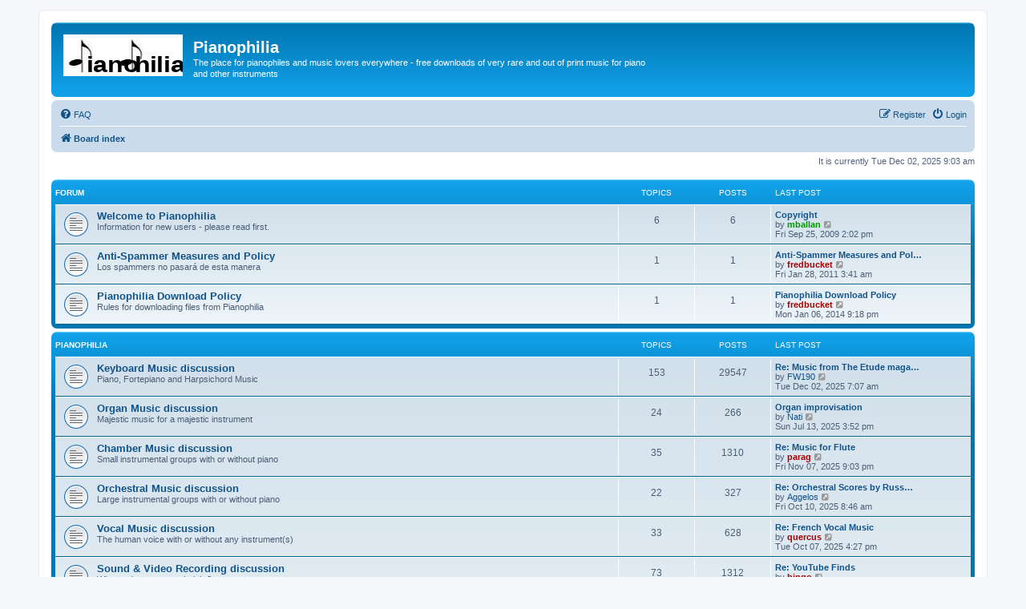

--- FILE ---
content_type: text/html; charset=UTF-8
request_url: http://www.pianophilia.com/phpBB3/index.php?sid=56e9a7e50221d62e595f35a4944d533a
body_size: 5536
content:
<!DOCTYPE html>
<html dir="ltr" lang="en-gb">
<head>
<meta charset="utf-8" />
<meta http-equiv="X-UA-Compatible" content="IE=edge">
<meta name="viewport" content="width=device-width, initial-scale=1" />

<title>Pianophilia - Index page</title>


	<link rel="canonical" href="http://www.pianophilia.com/phpBB3/">

<!--
	phpBB style name: prosilver
	Based on style:   prosilver (this is the default phpBB3 style)
	Original author:  Tom Beddard ( http://www.subBlue.com/ )
	Modified by:
-->

<link href="./assets/css/font-awesome.min.css?assets_version=23" rel="stylesheet">
<link href="./styles/prosilver/theme/stylesheet.css?assets_version=23" rel="stylesheet">
<link href="./styles/prosilver/theme/en/stylesheet.css?assets_version=23" rel="stylesheet">




<!--[if lte IE 9]>
	<link href="./styles/prosilver/theme/tweaks.css?assets_version=23" rel="stylesheet">
<![endif]-->


<link href="./ext/dmzx/downloadlimit/styles/prosilver/theme/downloadlimit.css?assets_version=23" rel="stylesheet" media="screen">
<link href="./ext/dmzx/downloadlog/styles/prosilver/theme/downloadlog.css?assets_version=23" rel="stylesheet" media="screen">



</head>
<body id="phpbb" class="nojs notouch section-index ltr ">


<div id="wrap" class="wrap">
	<a id="top" class="top-anchor" accesskey="t"></a>
	<div id="page-header">
		<div class="headerbar" role="banner">
					<div class="inner">

			<div id="site-description" class="site-description">
		<a id="logo" class="logo" href="./index.php?sid=11c4c6f0ef3d7af57533b42a6a051d96" title="Board index">
					<span class="site_logo"></span>
				</a>
				<h1>Pianophilia</h1>
				<p>The place for pianophiles and music lovers everywhere - free downloads of very rare and out of print music for piano and other instruments</p>
				<p class="skiplink"><a href="#start_here">Skip to content</a></p>
			</div>

									
			</div>
					</div>
				<div class="navbar" role="navigation">
	<div class="inner">

	<ul id="nav-main" class="nav-main linklist" role="menubar">

		<li id="quick-links" class="quick-links dropdown-container responsive-menu hidden" data-skip-responsive="true">
			<a href="#" class="dropdown-trigger">
				<i class="icon fa-bars fa-fw" aria-hidden="true"></i><span>Quick links</span>
			</a>
			<div class="dropdown">
				<div class="pointer"><div class="pointer-inner"></div></div>
				<ul class="dropdown-contents" role="menu">
					
					
										<li class="separator"></li>

									</ul>
			</div>
		</li>

				<li data-skip-responsive="true">
			<a href="/phpBB3/app.php/help/faq?sid=11c4c6f0ef3d7af57533b42a6a051d96" rel="help" title="Frequently Asked Questions" role="menuitem">
				<i class="icon fa-question-circle fa-fw" aria-hidden="true"></i><span>FAQ</span>
			</a>
		</li>
						
			<li class="rightside"  data-skip-responsive="true">
			<a href="./ucp.php?mode=login&amp;redirect=index.php&amp;sid=11c4c6f0ef3d7af57533b42a6a051d96" title="Login" accesskey="x" role="menuitem">
				<i class="icon fa-power-off fa-fw" aria-hidden="true"></i><span>Login</span>
			</a>
		</li>
					<li class="rightside" data-skip-responsive="true">
				<a href="./ucp.php?mode=register&amp;sid=11c4c6f0ef3d7af57533b42a6a051d96" role="menuitem">
					<i class="icon fa-pencil-square-o  fa-fw" aria-hidden="true"></i><span>Register</span>
				</a>
			</li>
						</ul>

	<ul id="nav-breadcrumbs" class="nav-breadcrumbs linklist navlinks" role="menubar">
				
		
		<li class="breadcrumbs" itemscope itemtype="https://schema.org/BreadcrumbList">

			
							<span class="crumb" itemtype="https://schema.org/ListItem" itemprop="itemListElement" itemscope><a itemprop="item" href="./index.php?sid=11c4c6f0ef3d7af57533b42a6a051d96" accesskey="h" data-navbar-reference="index"><i class="icon fa-home fa-fw"></i><span itemprop="name">Board index</span></a><meta itemprop="position" content="1" /></span>

			
					</li>

		
			</ul>

	</div>
</div>
	</div>

	
	<a id="start_here" class="anchor"></a>
	<div id="page-body" class="page-body" role="main">
		
		
<p class="right responsive-center time">It is currently Tue Dec 02, 2025 9:03 am</p>



	
				<div class="forabg">
			<div class="inner">
			<ul class="topiclist">
				<li class="header">
										<dl class="row-item">
						<dt><div class="list-inner">Forum</div></dt>
						<dd class="topics">Topics</dd>
						<dd class="posts">Posts</dd>
						<dd class="lastpost"><span>Last post</span></dd>
					</dl>
									</li>
			</ul>
			<ul class="topiclist forums">
		
					<li class="row">
						<dl class="row-item forum_read">
				<dt title="No unread posts">
										<div class="list-inner">
																		<a href="./viewforum.php?f=32&amp;sid=11c4c6f0ef3d7af57533b42a6a051d96" class="forumtitle">Welcome to Pianophilia</a>
						<br />Information for new users - please read first.												
												<div class="responsive-show" style="display: none;">
															Topics: <strong>6</strong>
													</div>
											</div>
				</dt>
									<dd class="topics">6 <dfn>Topics</dfn></dd>
					<dd class="posts">6 <dfn>Posts</dfn></dd>
					<dd class="lastpost">
						<span>
																						<dfn>Last post</dfn>
																										<a href="./viewtopic.php?p=949&amp;sid=11c4c6f0ef3d7af57533b42a6a051d96#p949" title="Copyright" class="lastsubject">Copyright</a> <br />
																	by <a href="./memberlist.php?mode=viewprofile&amp;u=54&amp;sid=11c4c6f0ef3d7af57533b42a6a051d96" style="color: #009900;" class="username-coloured">mballan</a>																	<a href="./viewtopic.php?p=949&amp;sid=11c4c6f0ef3d7af57533b42a6a051d96#p949" title="View the latest post">
										<i class="icon fa-external-link-square fa-fw icon-lightgray icon-md" aria-hidden="true"></i><span class="sr-only">View the latest post</span>
									</a>
																<br /><time datetime="2009-09-25T14:02:53+00:00">Fri Sep 25, 2009 2:02 pm</time>
													</span>
					</dd>
							</dl>
					</li>
			
	
	
			
					<li class="row">
						<dl class="row-item forum_read">
				<dt title="No unread posts">
										<div class="list-inner">
																		<a href="./viewforum.php?f=51&amp;sid=11c4c6f0ef3d7af57533b42a6a051d96" class="forumtitle">Anti-Spammer Measures and Policy</a>
						<br />Los spammers no pasará de esta manera												
												<div class="responsive-show" style="display: none;">
															Topics: <strong>1</strong>
													</div>
											</div>
				</dt>
									<dd class="topics">1 <dfn>Topics</dfn></dd>
					<dd class="posts">1 <dfn>Posts</dfn></dd>
					<dd class="lastpost">
						<span>
																						<dfn>Last post</dfn>
																										<a href="./viewtopic.php?p=12244&amp;sid=11c4c6f0ef3d7af57533b42a6a051d96#p12244" title="Anti-Spammer Measures and Policy" class="lastsubject">Anti-Spammer Measures and Pol…</a> <br />
																	by <a href="./memberlist.php?mode=viewprofile&amp;u=2&amp;sid=11c4c6f0ef3d7af57533b42a6a051d96" style="color: #AA0000;" class="username-coloured">fredbucket</a>																	<a href="./viewtopic.php?p=12244&amp;sid=11c4c6f0ef3d7af57533b42a6a051d96#p12244" title="View the latest post">
										<i class="icon fa-external-link-square fa-fw icon-lightgray icon-md" aria-hidden="true"></i><span class="sr-only">View the latest post</span>
									</a>
																<br /><time datetime="2011-01-28T03:41:34+00:00">Fri Jan 28, 2011 3:41 am</time>
													</span>
					</dd>
							</dl>
					</li>
			
	
	
			
					<li class="row">
						<dl class="row-item forum_read">
				<dt title="No unread posts">
										<div class="list-inner">
																		<a href="./viewforum.php?f=52&amp;sid=11c4c6f0ef3d7af57533b42a6a051d96" class="forumtitle">Pianophilia Download Policy</a>
						<br />Rules for downloading files from Pianophilia												
												<div class="responsive-show" style="display: none;">
															Topics: <strong>1</strong>
													</div>
											</div>
				</dt>
									<dd class="topics">1 <dfn>Topics</dfn></dd>
					<dd class="posts">1 <dfn>Posts</dfn></dd>
					<dd class="lastpost">
						<span>
																						<dfn>Last post</dfn>
																										<a href="./viewtopic.php?p=26518&amp;sid=11c4c6f0ef3d7af57533b42a6a051d96#p26518" title="Pianophilia Download Policy" class="lastsubject">Pianophilia Download Policy</a> <br />
																	by <a href="./memberlist.php?mode=viewprofile&amp;u=2&amp;sid=11c4c6f0ef3d7af57533b42a6a051d96" style="color: #AA0000;" class="username-coloured">fredbucket</a>																	<a href="./viewtopic.php?p=26518&amp;sid=11c4c6f0ef3d7af57533b42a6a051d96#p26518" title="View the latest post">
										<i class="icon fa-external-link-square fa-fw icon-lightgray icon-md" aria-hidden="true"></i><span class="sr-only">View the latest post</span>
									</a>
																<br /><time datetime="2014-01-06T21:18:25+00:00">Mon Jan 06, 2014 9:18 pm</time>
													</span>
					</dd>
							</dl>
					</li>
			
	
				</ul>

			</div>
		</div>
	
				<div class="forabg">
			<div class="inner">
			<ul class="topiclist">
				<li class="header">
										<dl class="row-item">
						<dt><div class="list-inner"><a href="./viewforum.php?f=8&amp;sid=11c4c6f0ef3d7af57533b42a6a051d96">Pianophilia</a></div></dt>
						<dd class="topics">Topics</dd>
						<dd class="posts">Posts</dd>
						<dd class="lastpost"><span>Last post</span></dd>
					</dl>
									</li>
			</ul>
			<ul class="topiclist forums">
		
	
	
	
			
					<li class="row">
						<dl class="row-item forum_read">
				<dt title="No unread posts">
										<div class="list-inner">
																		<a href="./viewforum.php?f=11&amp;sid=11c4c6f0ef3d7af57533b42a6a051d96" class="forumtitle">Keyboard Music discussion</a>
						<br />Piano, Fortepiano and Harpsichord Music												
												<div class="responsive-show" style="display: none;">
															Topics: <strong>153</strong>
													</div>
											</div>
				</dt>
									<dd class="topics">153 <dfn>Topics</dfn></dd>
					<dd class="posts">29547 <dfn>Posts</dfn></dd>
					<dd class="lastpost">
						<span>
																						<dfn>Last post</dfn>
																										<a href="./viewtopic.php?p=43122&amp;sid=11c4c6f0ef3d7af57533b42a6a051d96#p43122" title="Re: Music from The Etude magazine" class="lastsubject">Re: Music from The Etude maga…</a> <br />
																	by <a href="./memberlist.php?mode=viewprofile&amp;u=159&amp;sid=11c4c6f0ef3d7af57533b42a6a051d96" class="username">FW190</a>																	<a href="./viewtopic.php?p=43122&amp;sid=11c4c6f0ef3d7af57533b42a6a051d96#p43122" title="View the latest post">
										<i class="icon fa-external-link-square fa-fw icon-lightgray icon-md" aria-hidden="true"></i><span class="sr-only">View the latest post</span>
									</a>
																<br /><time datetime="2025-12-02T07:07:51+00:00">Tue Dec 02, 2025 7:07 am</time>
													</span>
					</dd>
							</dl>
					</li>
			
	
	
			
					<li class="row">
						<dl class="row-item forum_read">
				<dt title="No unread posts">
										<div class="list-inner">
																		<a href="./viewforum.php?f=40&amp;sid=11c4c6f0ef3d7af57533b42a6a051d96" class="forumtitle">Organ Music discussion</a>
						<br />Majestic music for a majestic instrument												
												<div class="responsive-show" style="display: none;">
															Topics: <strong>24</strong>
													</div>
											</div>
				</dt>
									<dd class="topics">24 <dfn>Topics</dfn></dd>
					<dd class="posts">266 <dfn>Posts</dfn></dd>
					<dd class="lastpost">
						<span>
																						<dfn>Last post</dfn>
																										<a href="./viewtopic.php?p=42831&amp;sid=11c4c6f0ef3d7af57533b42a6a051d96#p42831" title="Organ improvisation" class="lastsubject">Organ improvisation</a> <br />
																	by <a href="./memberlist.php?mode=viewprofile&amp;u=13824&amp;sid=11c4c6f0ef3d7af57533b42a6a051d96" class="username">Nati</a>																	<a href="./viewtopic.php?p=42831&amp;sid=11c4c6f0ef3d7af57533b42a6a051d96#p42831" title="View the latest post">
										<i class="icon fa-external-link-square fa-fw icon-lightgray icon-md" aria-hidden="true"></i><span class="sr-only">View the latest post</span>
									</a>
																<br /><time datetime="2025-07-13T15:52:42+00:00">Sun Jul 13, 2025 3:52 pm</time>
													</span>
					</dd>
							</dl>
					</li>
			
	
	
			
					<li class="row">
						<dl class="row-item forum_read">
				<dt title="No unread posts">
										<div class="list-inner">
																		<a href="./viewforum.php?f=17&amp;sid=11c4c6f0ef3d7af57533b42a6a051d96" class="forumtitle">Chamber Music discussion</a>
						<br />Small instrumental groups with or without piano												
												<div class="responsive-show" style="display: none;">
															Topics: <strong>35</strong>
													</div>
											</div>
				</dt>
									<dd class="topics">35 <dfn>Topics</dfn></dd>
					<dd class="posts">1310 <dfn>Posts</dfn></dd>
					<dd class="lastpost">
						<span>
																						<dfn>Last post</dfn>
																										<a href="./viewtopic.php?p=43094&amp;sid=11c4c6f0ef3d7af57533b42a6a051d96#p43094" title="Re: Music for Flute" class="lastsubject">Re: Music for Flute</a> <br />
																	by <a href="./memberlist.php?mode=viewprofile&amp;u=67&amp;sid=11c4c6f0ef3d7af57533b42a6a051d96" style="color: #AA0000;" class="username-coloured">parag</a>																	<a href="./viewtopic.php?p=43094&amp;sid=11c4c6f0ef3d7af57533b42a6a051d96#p43094" title="View the latest post">
										<i class="icon fa-external-link-square fa-fw icon-lightgray icon-md" aria-hidden="true"></i><span class="sr-only">View the latest post</span>
									</a>
																<br /><time datetime="2025-11-07T21:03:11+00:00">Fri Nov 07, 2025 9:03 pm</time>
													</span>
					</dd>
							</dl>
					</li>
			
	
	
			
					<li class="row">
						<dl class="row-item forum_read">
				<dt title="No unread posts">
										<div class="list-inner">
																		<a href="./viewforum.php?f=18&amp;sid=11c4c6f0ef3d7af57533b42a6a051d96" class="forumtitle">Orchestral Music discussion</a>
						<br />Large instrumental groups with or without piano												
												<div class="responsive-show" style="display: none;">
															Topics: <strong>22</strong>
													</div>
											</div>
				</dt>
									<dd class="topics">22 <dfn>Topics</dfn></dd>
					<dd class="posts">327 <dfn>Posts</dfn></dd>
					<dd class="lastpost">
						<span>
																						<dfn>Last post</dfn>
																										<a href="./viewtopic.php?p=43037&amp;sid=11c4c6f0ef3d7af57533b42a6a051d96#p43037" title="Re: Orchestral Scores by Russian &amp; Soviet Composers" class="lastsubject">Re: Orchestral Scores by Russ…</a> <br />
																	by <a href="./memberlist.php?mode=viewprofile&amp;u=248&amp;sid=11c4c6f0ef3d7af57533b42a6a051d96" class="username">Aggelos</a>																	<a href="./viewtopic.php?p=43037&amp;sid=11c4c6f0ef3d7af57533b42a6a051d96#p43037" title="View the latest post">
										<i class="icon fa-external-link-square fa-fw icon-lightgray icon-md" aria-hidden="true"></i><span class="sr-only">View the latest post</span>
									</a>
																<br /><time datetime="2025-10-10T08:46:06+00:00">Fri Oct 10, 2025 8:46 am</time>
													</span>
					</dd>
							</dl>
					</li>
			
	
	
			
					<li class="row">
						<dl class="row-item forum_read">
				<dt title="No unread posts">
										<div class="list-inner">
																		<a href="./viewforum.php?f=19&amp;sid=11c4c6f0ef3d7af57533b42a6a051d96" class="forumtitle">Vocal Music discussion</a>
						<br />The human voice with or without any instrument(s)												
												<div class="responsive-show" style="display: none;">
															Topics: <strong>33</strong>
													</div>
											</div>
				</dt>
									<dd class="topics">33 <dfn>Topics</dfn></dd>
					<dd class="posts">628 <dfn>Posts</dfn></dd>
					<dd class="lastpost">
						<span>
																						<dfn>Last post</dfn>
																										<a href="./viewtopic.php?p=43036&amp;sid=11c4c6f0ef3d7af57533b42a6a051d96#p43036" title="Re: French Vocal Music" class="lastsubject">Re: French Vocal Music</a> <br />
																	by <a href="./memberlist.php?mode=viewprofile&amp;u=554&amp;sid=11c4c6f0ef3d7af57533b42a6a051d96" style="color: #AA0000;" class="username-coloured">quercus</a>																	<a href="./viewtopic.php?p=43036&amp;sid=11c4c6f0ef3d7af57533b42a6a051d96#p43036" title="View the latest post">
										<i class="icon fa-external-link-square fa-fw icon-lightgray icon-md" aria-hidden="true"></i><span class="sr-only">View the latest post</span>
									</a>
																<br /><time datetime="2025-10-07T16:27:24+00:00">Tue Oct 07, 2025 4:27 pm</time>
													</span>
					</dd>
							</dl>
					</li>
			
	
	
			
					<li class="row">
						<dl class="row-item forum_read_subforum">
				<dt title="No unread posts">
										<div class="list-inner">
																		<a href="./viewforum.php?f=20&amp;sid=11c4c6f0ef3d7af57533b42a6a051d96" class="forumtitle">Sound &amp; Video Recording discussion</a>
						<br />Why can't anyone get it right?												
												<div class="responsive-show" style="display: none;">
															Topics: <strong>73</strong>
													</div>
											</div>
				</dt>
									<dd class="topics">73 <dfn>Topics</dfn></dd>
					<dd class="posts">1312 <dfn>Posts</dfn></dd>
					<dd class="lastpost">
						<span>
																						<dfn>Last post</dfn>
																										<a href="./viewtopic.php?p=43072&amp;sid=11c4c6f0ef3d7af57533b42a6a051d96#p43072" title="Re: YouTube Finds" class="lastsubject">Re: YouTube Finds</a> <br />
																	by <a href="./memberlist.php?mode=viewprofile&amp;u=8113&amp;sid=11c4c6f0ef3d7af57533b42a6a051d96" style="color: #AA0000;" class="username-coloured">bingo</a>																	<a href="./viewtopic.php?p=43072&amp;sid=11c4c6f0ef3d7af57533b42a6a051d96#p43072" title="View the latest post">
										<i class="icon fa-external-link-square fa-fw icon-lightgray icon-md" aria-hidden="true"></i><span class="sr-only">View the latest post</span>
									</a>
																<br /><time datetime="2025-10-28T03:21:16+00:00">Tue Oct 28, 2025 3:21 am</time>
													</span>
					</dd>
							</dl>
					</li>
			
	
	
			
					<li class="row">
						<dl class="row-item forum_read">
				<dt title="No unread posts">
										<div class="list-inner">
																		<a href="./viewforum.php?f=21&amp;sid=11c4c6f0ef3d7af57533b42a6a051d96" class="forumtitle">Recital &amp; Concert discussion</a>
						<br />What's on, when and where												
												<div class="responsive-show" style="display: none;">
															Topics: <strong>46</strong>
													</div>
											</div>
				</dt>
									<dd class="topics">46 <dfn>Topics</dfn></dd>
					<dd class="posts">178 <dfn>Posts</dfn></dd>
					<dd class="lastpost">
						<span>
																						<dfn>Last post</dfn>
																										<a href="./viewtopic.php?p=40666&amp;sid=11c4c6f0ef3d7af57533b42a6a051d96#p40666" title="Re: Recital Arrangement Ideas" class="lastsubject">Re: Recital Arrangement Ideas</a> <br />
																	by <a href="./memberlist.php?mode=viewprofile&amp;u=9662&amp;sid=11c4c6f0ef3d7af57533b42a6a051d96" class="username">StephanW</a>																	<a href="./viewtopic.php?p=40666&amp;sid=11c4c6f0ef3d7af57533b42a6a051d96#p40666" title="View the latest post">
										<i class="icon fa-external-link-square fa-fw icon-lightgray icon-md" aria-hidden="true"></i><span class="sr-only">View the latest post</span>
									</a>
																<br /><time datetime="2022-11-27T22:58:49+00:00">Sun Nov 27, 2022 10:58 pm</time>
													</span>
					</dd>
							</dl>
					</li>
			
	
	
			
					<li class="row">
						<dl class="row-item forum_read">
				<dt title="No unread posts">
										<div class="list-inner">
																		<a href="./viewforum.php?f=31&amp;sid=11c4c6f0ef3d7af57533b42a6a051d96" class="forumtitle">The Piano Forum</a>
						<br />Questions and discussion on technical, teaching and performance matters												
												<div class="responsive-show" style="display: none;">
															Topics: <strong>75</strong>
													</div>
											</div>
				</dt>
									<dd class="topics">75 <dfn>Topics</dfn></dd>
					<dd class="posts">455 <dfn>Posts</dfn></dd>
					<dd class="lastpost">
						<span>
																						<dfn>Last post</dfn>
																										<a href="./viewtopic.php?p=42695&amp;sid=11c4c6f0ef3d7af57533b42a6a051d96#p42695" title="Re: Piano Methods (General)" class="lastsubject">Re: Piano Methods (General)</a> <br />
																	by <a href="./memberlist.php?mode=viewprofile&amp;u=13668&amp;sid=11c4c6f0ef3d7af57533b42a6a051d96" class="username">Kyujar</a>																	<a href="./viewtopic.php?p=42695&amp;sid=11c4c6f0ef3d7af57533b42a6a051d96#p42695" title="View the latest post">
										<i class="icon fa-external-link-square fa-fw icon-lightgray icon-md" aria-hidden="true"></i><span class="sr-only">View the latest post</span>
									</a>
																<br /><time datetime="2025-05-29T08:01:04+00:00">Thu May 29, 2025 8:01 am</time>
													</span>
					</dd>
							</dl>
					</li>
			
	
	
			
					<li class="row">
						<dl class="row-item forum_read">
				<dt title="No unread posts">
										<div class="list-inner">
																		<a href="./viewforum.php?f=44&amp;sid=11c4c6f0ef3d7af57533b42a6a051d96" class="forumtitle">21st Century Composers</a>
						<br />A forum for the approved uploads of works by living composers												
												<div class="responsive-show" style="display: none;">
															Topics: <strong>21</strong>
													</div>
											</div>
				</dt>
									<dd class="topics">21 <dfn>Topics</dfn></dd>
					<dd class="posts">115 <dfn>Posts</dfn></dd>
					<dd class="lastpost">
						<span>
																						<dfn>Last post</dfn>
																										<a href="./viewtopic.php?p=42579&amp;sid=11c4c6f0ef3d7af57533b42a6a051d96#p42579" title="Re: Original Compositions" class="lastsubject">Re: Original Compositions</a> <br />
																	by <a href="./memberlist.php?mode=viewprofile&amp;u=554&amp;sid=11c4c6f0ef3d7af57533b42a6a051d96" style="color: #AA0000;" class="username-coloured">quercus</a>																	<a href="./viewtopic.php?p=42579&amp;sid=11c4c6f0ef3d7af57533b42a6a051d96#p42579" title="View the latest post">
										<i class="icon fa-external-link-square fa-fw icon-lightgray icon-md" aria-hidden="true"></i><span class="sr-only">View the latest post</span>
									</a>
																<br /><time datetime="2025-03-15T17:05:52+00:00">Sat Mar 15, 2025 5:05 pm</time>
													</span>
					</dd>
							</dl>
					</li>
			
	
	
			
					<li class="row">
						<dl class="row-item forum_read_subforum">
				<dt title="No unread posts">
										<div class="list-inner">
																		<a href="./viewforum.php?f=45&amp;sid=11c4c6f0ef3d7af57533b42a6a051d96" class="forumtitle">Miscellaneous Matters Musical</a>
						<br />Anything musical that will not fit into the above fora												
												<div class="responsive-show" style="display: none;">
															Topics: <strong>106</strong>
													</div>
											</div>
				</dt>
									<dd class="topics">106 <dfn>Topics</dfn></dd>
					<dd class="posts">2054 <dfn>Posts</dfn></dd>
					<dd class="lastpost">
						<span>
																						<dfn>Last post</dfn>
																										<a href="./viewtopic.php?p=43031&amp;sid=11c4c6f0ef3d7af57533b42a6a051d96#p43031" title="Re: Electronic music readers" class="lastsubject">Re: Electronic music readers</a> <br />
																	by <a href="./memberlist.php?mode=viewprofile&amp;u=53&amp;sid=11c4c6f0ef3d7af57533b42a6a051d96" style="color: #AA0000;" class="username-coloured">klavierelch</a>																	<a href="./viewtopic.php?p=43031&amp;sid=11c4c6f0ef3d7af57533b42a6a051d96#p43031" title="View the latest post">
										<i class="icon fa-external-link-square fa-fw icon-lightgray icon-md" aria-hidden="true"></i><span class="sr-only">View the latest post</span>
									</a>
																<br /><time datetime="2025-10-05T13:01:05+00:00">Sun Oct 05, 2025 1:01 pm</time>
													</span>
					</dd>
							</dl>
					</li>
			
	
	
			
					<li class="row">
						<dl class="row-item forum_read">
				<dt title="No unread posts">
										<div class="list-inner">
																		<a href="./viewforum.php?f=46&amp;sid=11c4c6f0ef3d7af57533b42a6a051d96" class="forumtitle">Archived Scores</a>
						<br />An archive of scores from the old Pianophilia board, and old threads from this board.												
												<div class="responsive-show" style="display: none;">
															Topics: <strong>18</strong>
													</div>
											</div>
				</dt>
									<dd class="topics">18 <dfn>Topics</dfn></dd>
					<dd class="posts">702 <dfn>Posts</dfn></dd>
					<dd class="lastpost">
						<span>
																						<dfn>Last post</dfn>
																										<a href="./viewtopic.php?p=41740&amp;sid=11c4c6f0ef3d7af57533b42a6a051d96#p41740" title="Re: Alfor's Rarities" class="lastsubject">Re: Alfor's Rarities</a> <br />
																	by <a href="./memberlist.php?mode=viewprofile&amp;u=8113&amp;sid=11c4c6f0ef3d7af57533b42a6a051d96" style="color: #AA0000;" class="username-coloured">bingo</a>																	<a href="./viewtopic.php?p=41740&amp;sid=11c4c6f0ef3d7af57533b42a6a051d96#p41740" title="View the latest post">
										<i class="icon fa-external-link-square fa-fw icon-lightgray icon-md" aria-hidden="true"></i><span class="sr-only">View the latest post</span>
									</a>
																<br /><time datetime="2024-01-15T05:41:44+00:00">Mon Jan 15, 2024 5:41 am</time>
													</span>
					</dd>
							</dl>
					</li>
			
	
				</ul>

			</div>
		</div>
	
				<div class="forabg">
			<div class="inner">
			<ul class="topiclist">
				<li class="header">
										<dl class="row-item">
						<dt><div class="list-inner">Forum</div></dt>
						<dd class="topics">Topics</dd>
						<dd class="posts">Posts</dd>
						<dd class="lastpost"><span>Last post</span></dd>
					</dl>
									</li>
			</ul>
			<ul class="topiclist forums">
		
					<li class="row">
						<dl class="row-item forum_link">
				<dt title="Forum link">
										<div class="list-inner">
																		<a href="./viewforum.php?f=39&amp;sid=11c4c6f0ef3d7af57533b42a6a051d96" class="forumtitle">Donate to Pianophilia</a>
						<br />Help defray the costs of running the show and improving the site												
												<div class="responsive-show" style="display: none;">
															Total redirects: <strong>752100</strong>
													</div>
											</div>
				</dt>
									<dd class="redirect"><span>Total redirects: 752100</span></dd>
							</dl>
					</li>
			
				</ul>

			</div>
		</div>
		


	<form method="post" action="./ucp.php?mode=login&amp;sid=11c4c6f0ef3d7af57533b42a6a051d96" class="headerspace">
	<h3><a href="./ucp.php?mode=login&amp;redirect=index.php&amp;sid=11c4c6f0ef3d7af57533b42a6a051d96">Login</a>&nbsp; &bull; &nbsp;<a href="./ucp.php?mode=register&amp;sid=11c4c6f0ef3d7af57533b42a6a051d96">Register</a></h3>
		<fieldset class="quick-login">
			<label for="username"><span>Username:</span> <input type="text" tabindex="1" name="username" id="username" size="10" class="inputbox" title="Username" /></label>
			<label for="password"><span>Password:</span> <input type="password" tabindex="2" name="password" id="password" size="10" class="inputbox" title="Password" autocomplete="off" /></label>
							<a href="/phpBB3/app.php/user/forgot_password?sid=11c4c6f0ef3d7af57533b42a6a051d96">I forgot my password</a>
										<span class="responsive-hide">|</span> <label for="autologin">Remember me <input type="checkbox" tabindex="4" name="autologin" id="autologin" /></label>
						<input type="submit" tabindex="5" name="login" value="Login" class="button2" />
			<input type="hidden" name="redirect" value="./index.php?sid=11c4c6f0ef3d7af57533b42a6a051d96" />
<input type="hidden" name="creation_time" value="1764666195" />
<input type="hidden" name="form_token" value="dfe185f7760790f82910bd1a7c3870b70695edaa" />

			
		</fieldset>
	</form>


	<div class="stat-block online-list">
		<h3>Who is online</h3>		<p>
						In total there are <strong>50</strong> users online :: 2 registered, 0 hidden and 48 guests (based on users active over the past 5 minutes)<br />Most users ever online was <strong>3857</strong> on Sat Oct 18, 2025 4:14 am<br /> 
								</p>
	</div>



	<div class="stat-block statistics">
		<h3>Statistics</h3>
		<p>
						Total posts <strong>39149</strong> &bull; Total topics <strong>817</strong> &bull; Total members <strong>3232</strong> &bull; Our newest member <strong><a href="./memberlist.php?mode=viewprofile&amp;u=14136&amp;sid=11c4c6f0ef3d7af57533b42a6a051d96" class="username">MayhemMike</a></strong>
					</p>
	</div>


			</div>


<div id="page-footer" class="page-footer" role="contentinfo">
	<div class="navbar" role="navigation">
	<div class="inner">

	<ul id="nav-footer" class="nav-footer linklist" role="menubar">
		<li class="breadcrumbs">
									<span class="crumb"><a href="./index.php?sid=11c4c6f0ef3d7af57533b42a6a051d96" data-navbar-reference="index"><i class="icon fa-home fa-fw" aria-hidden="true"></i><span>Board index</span></a></span>					</li>
		
				<li class="rightside">All times are <span title="UTC">UTC</span></li>
							<li class="rightside">
				<a href="./ucp.php?mode=delete_cookies&amp;sid=11c4c6f0ef3d7af57533b42a6a051d96" data-ajax="true" data-refresh="true" role="menuitem">
					<i class="icon fa-trash fa-fw" aria-hidden="true"></i><span>Delete cookies</span>
				</a>
			</li>
																<li class="rightside" data-last-responsive="true">
				<a href="./memberlist.php?mode=contactadmin&amp;sid=11c4c6f0ef3d7af57533b42a6a051d96" role="menuitem">
					<i class="icon fa-envelope fa-fw" aria-hidden="true"></i><span>Contact us</span>
				</a>
			</li>
			</ul>

	</div>
</div>

	<div class="copyright">
				<p class="footer-row">
			<span class="footer-copyright">Powered by <a href="https://www.phpbb.com/">phpBB</a>&reg; Forum Software &copy; phpBB Limited</span>
		</p>
						<p class="footer-row" role="menu">
			<a class="footer-link" href="./ucp.php?mode=privacy&amp;sid=11c4c6f0ef3d7af57533b42a6a051d96" title="Privacy" role="menuitem">
				<span class="footer-link-text">Privacy</span>
			</a>
			|
			<a class="footer-link" href="./ucp.php?mode=terms&amp;sid=11c4c6f0ef3d7af57533b42a6a051d96" title="Terms" role="menuitem">
				<span class="footer-link-text">Terms</span>
			</a>
		</p>
					</div>

	<div id="darkenwrapper" class="darkenwrapper" data-ajax-error-title="AJAX error" data-ajax-error-text="Something went wrong when processing your request." data-ajax-error-text-abort="User aborted request." data-ajax-error-text-timeout="Your request timed out; please try again." data-ajax-error-text-parsererror="Something went wrong with the request and the server returned an invalid reply.">
		<div id="darken" class="darken">&nbsp;</div>
	</div>

	<div id="phpbb_alert" class="phpbb_alert" data-l-err="Error" data-l-timeout-processing-req="Request timed out.">
		<a href="#" class="alert_close">
			<i class="icon fa-times-circle fa-fw" aria-hidden="true"></i>
		</a>
		<h3 class="alert_title">&nbsp;</h3><p class="alert_text"></p>
	</div>
	<div id="phpbb_confirm" class="phpbb_alert">
		<a href="#" class="alert_close">
			<i class="icon fa-times-circle fa-fw" aria-hidden="true"></i>
		</a>
		<div class="alert_text"></div>
	</div>
</div>

</div>

<div>
	<a id="bottom" class="anchor" accesskey="z"></a>
	</div>

<script src="./assets/javascript/jquery-3.6.0.min.js?assets_version=23"></script>
<script src="./assets/javascript/core.js?assets_version=23"></script>



<script src="./styles/prosilver/template/forum_fn.js?assets_version=23"></script>
<script src="./styles/prosilver/template/ajax.js?assets_version=23"></script>



</body>
</html>


--- FILE ---
content_type: image/svg+xml
request_url: http://www.pianophilia.com/phpBB3/styles/prosilver/theme/images/site_logo.svg
body_size: 4787
content:
<svg width="1280" height="720" xmlns="http://www.w3.org/2000/svg" xmlns:xlink="http://www.w3.org/1999/xlink" overflow="hidden"><defs><clipPath id="clip0"><rect x="0" y="0" width="1280" height="720"/></clipPath><clipPath id="clip1"><rect x="-7" y="-5" width="951" height="465"/></clipPath><clipPath id="clip2"><rect x="-7" y="-5" width="952" height="465"/></clipPath><clipPath id="clip3"><rect x="-7" y="-5" width="952" height="465"/></clipPath><clipPath id="clip4"><rect x="-7" y="-5" width="952" height="465"/></clipPath><clipPath id="clip5"><rect x="26" y="-10" width="106" height="74"/></clipPath><clipPath id="clip6"><rect x="26" y="-10" width="106" height="74"/></clipPath><clipPath id="clip7"><rect x="26" y="-10" width="106" height="74"/></clipPath><clipPath id="clip8"><rect x="-0.427421" y="-0.741935" width="104.492" height="114.581"/></clipPath><image width="104" height="113" xlink:href="[data-uri]" preserveAspectRatio="none" id="img9"></image><clipPath id="clip10"><rect x="0" y="8.24365e-08" width="104" height="113"/></clipPath><clipPath id="clip11"><rect x="-36" y="-10" width="105" height="74"/></clipPath><clipPath id="clip12"><rect x="-36" y="-10" width="105" height="74"/></clipPath><clipPath id="clip13"><rect x="-36" y="-10" width="105" height="74"/></clipPath><clipPath id="clip14"><rect x="-0.0240433" y="-0.741935" width="104.239" height="114.581"/></clipPath><clipPath id="clip15"><path d="M-2.09397e-06 8.24365e-08 104 8.24365e-08 104 113 0 113Z" fill-rule="evenodd" clip-rule="evenodd"/></clipPath></defs><g clip-path="url(#clip0)"><rect x="0" y="0" width="1280" height="720" fill="#FFFFFF"/><g clip-path="url(#clip1)"><g clip-path="url(#clip2)"><g clip-path="url(#clip3)"><g clip-path="url(#clip4)"><path d="M0 0 826.667 0 826.667 465 0 465Z" fill="#FFFFFF" transform="matrix(1.1504 0 0 1 -7 -5)"/><g clip-path="url(#clip5)"><g clip-path="url(#clip6)"><g clip-path="url(#clip7)"><g clip-path="url(#clip8)" transform="matrix(1.01444 0 0 0.645834 26.4336 -9.52083)"><g clip-path="url(#clip10)"><use width="100%" height="100%" xlink:href="#img9" transform="translate(1.93616e-07 8.24365e-08)"></use></g></g></g></g></g><g clip-path="url(#clip11)"><g clip-path="url(#clip12)"><g clip-path="url(#clip13)"><g clip-path="url(#clip14)" transform="matrix(1.0073 0 0 0.645834 -35.9758 -9.52083)"><g clip-path="url(#clip15)"><use width="100%" height="100%" xlink:href="#img9" transform="translate(-2.09397e-06 8.24365e-08)"></use></g></g></g></g></g><text font-family="Edwardian Script ITC,Edwardian Script ITC_MSFontService,sans-serif" font-weight="700" font-stretch="semi-expanded" font-size="43" transform="matrix(0.742969 0 0 0.645833 28.6419 47)">iano<tspan x="80.8333" y="0">hilia</tspan></text></g></g></g></g></g></svg>